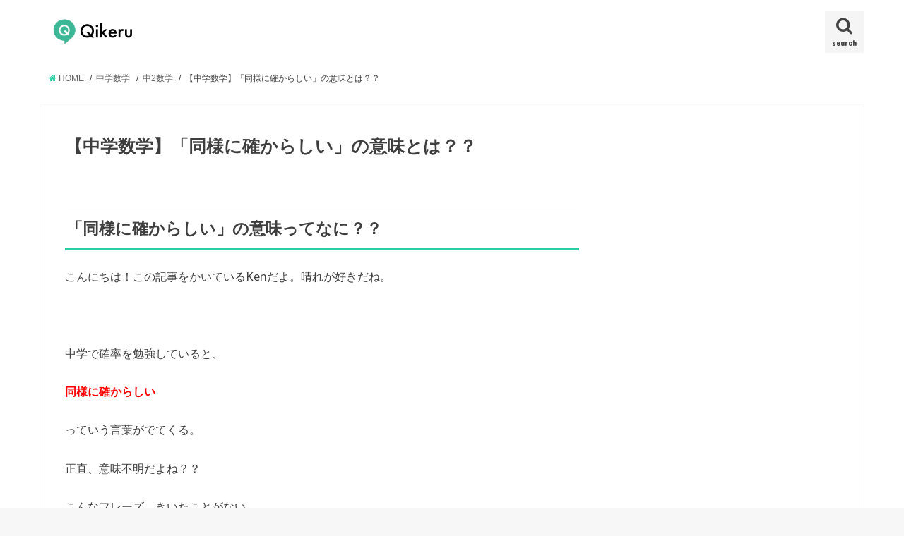

--- FILE ---
content_type: text/html; charset=utf-8
request_url: https://media.qikeru.me/equally-possible/
body_size: 13884
content:
<!DOCTYPE html>
<html dir="ltr" lang="ja" prefix="og: https://ogp.me/ns#" class="no-js">
<head>
  <meta charset="utf-8">
  <meta http-equiv="X-UA-Compatible" content="IE=edge">
  <meta name="HandheldFriendly" content="True">
  <meta name="MobileOptimized" content="320">
  <meta name="viewport" content="width=device-width, initial-scale=1">
  <link rel="pingback" href="/xmlrpc.php">
  <script>
  window.dataLayer=window.dataLayer||[];function gtag(){dataLayer.push(arguments);}gtag('js',new Date());gtag('config','G-7PSRC151DT');
  </script>
  <title>【中学数学】「同様に確からしい」の意味とは？？ | Qikeru：学びを楽しくわかりやすく</title>
  <meta name="description" content="中学数学でならう「同様に確からしい」の意味をわかりやすく解説してみました。よかったら参考にしてください。">
  <meta name="keywords" content="同様に確からしい,意味,確率">
  <link rel="canonical" href="/equally-possible/">
  <meta property="og:locale" content="ja_JP">
  <meta property="og:site_name" content="Qikeru：学びを楽しくわかりやすく | 学びを楽しくわかりやすく">
  <meta property="og:type" content="article">
  <meta property="og:title" content="【中学数学】「同様に確からしい」の意味とは？？ | Qikeru：学びを楽しくわかりやすく">
  <meta property="og:description" content="中学数学でならう「同様に確からしい」の意味をわかりやすく解説してみました。よかったら参考にしてください。">
  <meta property="og:url" content="https://media.qikeru.me/equally-possible/">
  <meta property="article:published_time" content="2016-01-01T05:23:50+00:00">
  <meta property="article:modified_time" content="2017-06-28T02:29:56+00:00">
  <meta name="twitter:card" content="summary">
  <meta name="twitter:title" content="【中学数学】「同様に確からしい」の意味とは？？ | Qikeru：学びを楽しくわかりやすく">
  <meta name="twitter:description" content="中学数学でならう「同様に確からしい」の意味をわかりやすく解説してみました。よかったら参考にしてください。">
  <meta name="google" content="nositelinkssearchbox">
  <script type="application/ld+json" class="aioseo-schema">
                        {"@context":"https:\/\/schema.org","@graph":[{"@type":"Article","@id":"https:\/\/media.qikeru.me\/equally-possible\/#article","name":"\u3010\u4e2d\u5b66\u6570\u5b66\u3011\u300c\u540c\u69d8\u306b\u78ba\u304b\u3089\u3057\u3044\u300d\u306e\u610f\u5473\u3068\u306f\uff1f\uff1f | Qikeru\uff1a\u5b66\u3073\u3092\u697d\u3057\u304f\u308f\u304b\u308a\u3084\u3059\u304f","headline":"\u3010\u4e2d\u5b66\u6570\u5b66\u3011\u300c\u540c\u69d8\u306b\u78ba\u304b\u3089\u3057\u3044\u300d\u306e\u610f\u5473\u3068\u306f\uff1f\uff1f","author":{"@id":"https:\/\/media.qikeru.me\/author\/kensawai\/#author"},"publisher":{"@id":"https:\/\/media.qikeru.me\/#organization"},"image":{"@type":"ImageObject","url":"https:\/\/media.qikeru.me\/wp-content\/uploads\/2016\/01\/dq1.png","width":1087,"height":440,"caption":"\u540c\u69d8\u306b\u78ba\u304b\u3089\u3057\u3044\u3000\u610f\u5473"},"datePublished":"2016-01-01T05:23:50+09:00","dateModified":"2017-06-28T02:29:56+09:00","inLanguage":"ja","mainEntityOfPage":{"@id":"https:\/\/media.qikeru.me\/equally-possible\/#webpage"},"isPartOf":{"@id":"https:\/\/media.qikeru.me\/equally-possible\/#webpage"},"articleSection":"\u4e2d2\u6570\u5b66, \u4e2d\u5b66\u6570\u5b66, \u78ba\u7387"},{"@type":"BreadcrumbList","@id":"https:\/\/media.qikeru.me\/equally-possible\/#breadcrumblist","itemListElement":[{"@type":"ListItem","@id":"https:\/\/media.qikeru.me\/#listItem","position":1,"item":{"@type":"WebPage","@id":"https:\/\/media.qikeru.me\/","name":"\u30db\u30fc\u30e0","description":"Qikeru\u306f\u5b66\u6821\u306e\u52c9\u5f37\u3092\u308f\u304b\u308a\u3084\u3059\u304f\u3001\u305d\u3057\u3066\u697d\u3057\u304f\u89e3\u8aac\u3057\u3066\u3044\u304f\u30b5\u30a4\u30c8\u3067\u3059\u3002","url":"https:\/\/media.qikeru.me\/"},"nextItem":"https:\/\/media.qikeru.me\/equally-possible\/#listItem"},{"@type":"ListItem","@id":"https:\/\/media.qikeru.me\/equally-possible\/#listItem","position":2,"item":{"@type":"WebPage","@id":"https:\/\/media.qikeru.me\/equally-possible\/","name":"\u3010\u4e2d\u5b66\u6570\u5b66\u3011\u300c\u540c\u69d8\u306b\u78ba\u304b\u3089\u3057\u3044\u300d\u306e\u610f\u5473\u3068\u306f\uff1f\uff1f","description":"\u4e2d\u5b66\u6570\u5b66\u3067\u306a\u3089\u3046\u300c\u540c\u69d8\u306b\u78ba\u304b\u3089\u3057\u3044\u300d\u306e\u610f\u5473\u3092\u308f\u304b\u308a\u3084\u3059\u304f\u89e3\u8aac\u3057\u3066\u307f\u307e\u3057\u305f\u3002\u3088\u304b\u3063\u305f\u3089\u53c2\u8003\u306b\u3057\u3066\u304f\u3060\u3055\u3044\u3002","url":"https:\/\/media.qikeru.me\/equally-possible\/"},"previousItem":"https:\/\/media.qikeru.me\/#listItem"}]},{"@type":"Organization","@id":"https:\/\/media.qikeru.me\/#organization","name":"Qikeru\uff1a\u5b66\u3073\u3092\u697d\u3057\u304f\u308f\u304b\u308a\u3084\u3059\u304f","url":"https:\/\/media.qikeru.me\/"},{"@type":"Person","@id":"https:\/\/media.qikeru.me\/author\/kensawai\/#author","url":"https:\/\/media.qikeru.me\/author\/kensawai\/","name":"Ken"},{"@type":"WebPage","@id":"https:\/\/media.qikeru.me\/equally-possible\/#webpage","url":"https:\/\/media.qikeru.me\/equally-possible\/","name":"\u3010\u4e2d\u5b66\u6570\u5b66\u3011\u300c\u540c\u69d8\u306b\u78ba\u304b\u3089\u3057\u3044\u300d\u306e\u610f\u5473\u3068\u306f\uff1f\uff1f | Qikeru\uff1a\u5b66\u3073\u3092\u697d\u3057\u304f\u308f\u304b\u308a\u3084\u3059\u304f","description":"\u4e2d\u5b66\u6570\u5b66\u3067\u306a\u3089\u3046\u300c\u540c\u69d8\u306b\u78ba\u304b\u3089\u3057\u3044\u300d\u306e\u610f\u5473\u3092\u308f\u304b\u308a\u3084\u3059\u304f\u89e3\u8aac\u3057\u3066\u307f\u307e\u3057\u305f\u3002\u3088\u304b\u3063\u305f\u3089\u53c2\u8003\u306b\u3057\u3066\u304f\u3060\u3055\u3044\u3002","inLanguage":"ja","isPartOf":{"@id":"https:\/\/media.qikeru.me\/#website"},"breadcrumb":{"@id":"https:\/\/media.qikeru.me\/equally-possible\/#breadcrumblist"},"author":{"@id":"https:\/\/media.qikeru.me\/author\/kensawai\/#author"},"creator":{"@id":"https:\/\/media.qikeru.me\/author\/kensawai\/#author"},"image":{"@type":"ImageObject","url":"https:\/\/media.qikeru.me\/wp-content\/uploads\/2016\/01\/dq1.png","@id":"https:\/\/media.qikeru.me\/#mainImage","width":1087,"height":440,"caption":"\u540c\u69d8\u306b\u78ba\u304b\u3089\u3057\u3044\u3000\u610f\u5473"},"primaryImageOfPage":{"@id":"https:\/\/media.qikeru.me\/equally-possible\/#mainImage"},"datePublished":"2016-01-01T05:23:50+09:00","dateModified":"2017-06-28T02:29:56+09:00"},{"@type":"WebSite","@id":"https:\/\/media.qikeru.me\/#website","url":"https:\/\/media.qikeru.me\/","name":"Qikeru\uff1a\u5b66\u3073\u3092\u697d\u3057\u304f\u308f\u304b\u308a\u3084\u3059\u304f","description":"\u5b66\u3073\u3092\u697d\u3057\u304f\u308f\u304b\u308a\u3084\u3059\u304f","inLanguage":"ja","publisher":{"@id":"https:\/\/media.qikeru.me\/#organization"}}]}
  </script>
  <script type="text/javascript">
  window.ga=window.ga||function(){(ga.q=ga.q||[]).push(arguments)};ga.l=+new Date;ga('create',"UA-83994248-1",'auto');ga('send','pageview');
  </script>
  <script>
  MathJax={tex:{inlineMath:[['$','$'],['\\(','\\)']],processEscapes:true},options:{ignoreHtmlClass:'tex2jax_ignore|editor-rich-text'}};
  </script>
  <link rel='dns-prefetch' href='//cdn.jsdelivr.net'>
  <link rel='dns-prefetch' href='//ajax.googleapis.com'>
  <link rel='dns-prefetch' href='//fonts.googleapis.com'>
  <link rel='dns-prefetch' href='//maxcdn.bootstrapcdn.com'>
  <link rel='dns-prefetch' href='//s.w.org'>
  <link rel="alternate" type="application/rss+xml" title="Qikeru：学びを楽しくわかりやすく &raquo; フィード" href="/feed/">
  <link rel="alternate" type="application/rss+xml" title="Qikeru：学びを楽しくわかりやすく &raquo; コメントフィード" href="/comments/feed/">
  <link rel="alternate" type="application/rss+xml" title="Qikeru：学びを楽しくわかりやすく &raquo; 【中学数学】「同様に確からしい」の意味とは？？ のコメントのフィード" href="/equally-possible/feed/">
  <script type="text/javascript">
  window._wpemojiSettings={"baseUrl":"https:\/\/s.w.org\/images\/core\/emoji\/13.0.1\/72x72\/","ext":".png","svgUrl":"https:\/\/s.w.org\/images\/core\/emoji\/13.0.1\/svg\/","svgExt":".svg","source":{"concatemoji":"https:\/\/media.qikeru.me\/wp-includes\/js\/wp-emoji-release.min.js"}};!function(e,a,t){var n,r,o,i=a.createElement("canvas"),p=i.getContext&&i.getContext("2d");function s(e,t){var a=String.fromCharCode;p.clearRect(0,0,i.width,i.height),p.fillText(a.apply(this,e),0,0);e=i.toDataURL();return p.clearRect(0,0,i.width,i.height),p.fillText(a.apply(this,t),0,0),e===i.toDataURL()}function c(e){var t=a.createElement("script");t.src=e,t.defer=t.type="text/javascript",a.getElementsByTagName("head")[0].appendChild(t)}for(o=Array("flag","emoji"),t.supports={everything:!0,everythingExceptFlag:!0},r=0;r<o.length;r++)t.supports[o[r]]=function(e){if(!p||!p.fillText)return!1;switch(p.textBaseline="top",p.font="600 32px Arial",e){case"flag":return s([127987,65039,8205,9895,65039],[127987,65039,8203,9895,65039])?!1:!s([55356,56826,55356,56819],[55356,56826,8203,55356,56819])&&!s([55356,57332,56128,56423,56128,56418,56128,56421,56128,56430,56128,56423,56128,56447],[55356,57332,8203,56128,56423,8203,56128,56418,8203,56128,56421,8203,56128,56430,8203,56128,56423,8203,56128,56447]);case"emoji":return!s([55357,56424,8205,55356,57212],[55357,56424,8203,55356,57212])}return!1}(o[r]),t.supports.everything=t.supports.everything&&t.supports[o[r]],"flag"!==o[r]&&(t.supports.everythingExceptFlag=t.supports.everythingExceptFlag&&t.supports[o[r]]);t.supports.everythingExceptFlag=t.supports.everythingExceptFlag&&!t.supports.flag,t.DOMReady=!1,t.readyCallback=function(){t.DOMReady=!0},t.supports.everything||(n=function(){t.readyCallback()},a.addEventListener?(a.addEventListener("DOMContentLoaded",n,!1),e.addEventListener("load",n,!1)):(e.attachEvent("onload",n),a.attachEvent("onreadystatechange",function(){"complete"===a.readyState&&t.readyCallback()})),(n=t.source||{}).concatemoji?c(n.concatemoji):n.wpemoji&&n.twemoji&&(c(n.twemoji),c(n.wpemoji)))}(window,document,window._wpemojiSettings);
  </script>
  <style type="text/css">
  img.wp-smiley,
  img.emoji {
        display: inline !important;
        border: none !important;
        box-shadow: none !important;
        height: 1em !important;
        width: 1em !important;
        margin: 0 .07em !important;
        vertical-align: -0.1em !important;
        background: none !important;
        padding: 0 !important;
  }
  </style>
  <link rel='stylesheet' id='wp-block-library-css' href='/wp-includes/css/dist/block-library/style.min.css' type='text/css' media='all'>
  <link rel='stylesheet' id='contact-form-7-css' href='/wp-content/plugins/contact-form-7/includes/css/styles.css' type='text/css' media='all'>
  <link rel='stylesheet' id='pz-linkcard-css' href='/wp-content/uploads/pz-linkcard/style.css.pagespeed.ce.e2zrM8pXsB.css' type='text/css' media='all'>
  <link rel='stylesheet' id='sb-type-std-css' href='/wp-content/plugins/speech-bubble/css/sb-type-std.css' type='text/css' media='all'>
  <link rel='stylesheet' id='sb-type-fb-css' href='/wp-content/plugins/speech-bubble/css/sb-type-fb.css.pagespeed.ce.fGfkgFFxAf.css' type='text/css' media='all'>
  <link rel='stylesheet' id='sb-type-fb-flat-css' href='/wp-content/plugins/speech-bubble/css/sb-type-fb-flat.css' type='text/css' media='all'>
  <link rel='stylesheet' id='sb-type-ln-css' href='/wp-content/plugins/speech-bubble/css/sb-type-ln.css' type='text/css' media='all'>
  <link rel='stylesheet' id='sb-type-ln-flat-css' href='/wp-content/plugins/speech-bubble/css/sb-type-ln-flat.css.pagespeed.ce.w8uQ7tCZy4.css' type='text/css' media='all'>
  <link rel='stylesheet' id='sb-type-pink-css' href='/wp-content/plugins/speech-bubble/css/sb-type-pink.css' type='text/css' media='all'>
  <link rel='stylesheet' id='sb-type-rtail-css' href='/wp-content/plugins/speech-bubble/css/sb-type-rtail.css' type='text/css' media='all'>
  <link rel='stylesheet' id='sb-type-drop-css' href='/wp-content/plugins/speech-bubble/css/sb-type-drop.css' type='text/css' media='all'>
  <link rel='stylesheet' id='sb-type-think-css' href='/wp-content/plugins/speech-bubble/css/sb-type-think.css.pagespeed.ce.mv9vGq51-8.css' type='text/css' media='all'>
  <link rel='stylesheet' id='sb-no-br-css' href='/wp-content/plugins/speech-bubble/css/sb-no-br.css.pagespeed.ce._nVx1rTGuH.css' type='text/css' media='all'>
  <link rel='stylesheet' id='tt-easy-google-fonts-css' href='https://fonts.googleapis.com/css?family=Noto+Sans%3Aregular&#038;subset=latin%2Call' type='text/css' media='all'>
  <link rel='stylesheet' id='style-css' href='/wp-content/themes/jstork/style.css' type='text/css' media='all'>
  <link rel='stylesheet' id='child-style-css' href='/wp-content/themes/jstork-child/style.css.pagespeed.ce.4zOqGYIBGv.css' type='text/css' media='all'>
  <link rel='stylesheet' id='slick-css' href='/wp-content/themes/jstork/library/css/slick.css' type='text/css' media='all'>
  <link rel='stylesheet' id='shortcode-css' href='/wp-content/themes/jstork/library/css/shortcode.css' type='text/css' media='all'>
  <link rel='stylesheet' id='gf_Concert-css' href='//fonts.googleapis.com/css?family=Concert+One' type='text/css' media='all'>
  <link rel='stylesheet' id='gf_Lato-css' href='//fonts.googleapis.com/css?family=Lato' type='text/css' media='all'>
  <link rel='stylesheet' id='fontawesome-css' href='//maxcdn.bootstrapcdn.com/font-awesome/4.6.0/css/font-awesome.min.css' type='text/css' media='all'>
  <link rel='stylesheet' id='remodal-css' href='/wp-content/themes/jstork/library/css/remodal.css.pagespeed.ce.cdRYVXM1R6.css' type='text/css' media='all'>
  <script type='text/javascript' src='//ajax.googleapis.com/ajax/libs/jquery/1.12.4/jquery.min.js' id='jquery-js'></script>
  <link rel="https://api.w.org/" href="/wp-json/">
  <link rel="alternate" type="application/json" href="/wp-json/wp/v2/posts/3674">
  <link rel="EditURI" type="application/rsd+xml" title="RSD" href="/xmlrpc.php?rsd">
  <link rel="wlwmanifest" type="application/wlwmanifest+xml" href="/wp-includes/wlwmanifest.xml">
  <link rel='shortlink' href='/?p=3674'>
  <link rel="alternate" type="application/json+oembed" href="/wp-json/oembed/1.0/embed?url=https%3A%2F%2Fmedia.qikeru.me%2Fequally-possible%2F">
  <link rel="alternate" type="text/xml+oembed" href="/wp-json/oembed/1.0/embed?url=https%3A%2F%2Fmedia.qikeru.me%2Fequally-possible%2F&#038;format=xml">
  <style type="text/css">
  body{color: #3E3E3E;}
  a,#breadcrumb li a i{color: #2acfa2;}
  a:hover{color: #2acfa2;}
  .article-footer .post-categories li a,.article-footer .tags a{  background: #2acfa2;  border:1px solid #2acfa2;}
  .article-footer .tags a{color:#2acfa2; background: none;}
  .article-footer .post-categories li a:hover,.article-footer .tags a:hover{ background:#2acfa2;  border-color:#2acfa2;}
  input[type="text"],input[type="password"],input[type="datetime"],input[type="datetime-local"],input[type="date"],input[type="month"],input[type="time"],input[type="week"],input[type="number"],input[type="email"],input[type="url"],input[type="search"],input[type="tel"],input[type="color"],select,textarea,.field { background-color: #ffffff;}
  /*ヘッダー*/
  .header{color: #ffffff;}
  .header.bg,.header #inner-header,.menu-sp{background: #ffffff;}
  #logo a{color: #eeee22;}
  #g_nav .nav li a,.nav_btn,.menu-sp a,.menu-sp a,.menu-sp > ul:after{color: #444444;}
  #logo a:hover,#g_nav .nav li a:hover,.nav_btn:hover{color:#eeeeee;}
  @media only screen and (min-width: 768px) {
  .nav > li > a:after{background: #eeeeee;}
  .nav ul {background: #3f3f3f;}
  #g_nav .nav li ul.sub-menu li a{color: #f7f7f7;}
  }
  @media only screen and (max-width: 1165px) {
  .site_description{
  background: #ffffff;
  color: #ffffff;
  }
  }
  /*メインエリア*/
  #inner-content{background: #ffffff}
  .top-post-list .post-list:before{background: #2acfa2;}
  .widget li a:after{color: #2acfa2;}
  /* 投稿ページ見出し */
  .entry-content h2,.widgettitle{background: #2acfa2; color: #ffffff;}
  .entry-content h3{border-color: #2acfa2;}
  .h_boader .entry-content h2{border-color: #2acfa2; color: #3E3E3E;}
  .h_balloon .entry-content h2:after{border-top-color: #2acfa2;}
  /* リスト要素 */
  .entry-content ul li:before{ background: #2acfa2;}
  .entry-content ol li:before{ background: #2acfa2;}
  /* カテゴリーラベル */
  .post-list-card .post-list .eyecatch .cat-name,.top-post-list .post-list .eyecatch .cat-name,.byline .cat-name,.single .authorbox .author-newpost li .cat-name,.related-box li .cat-name,.carouselwrap .cat-name,.eyecatch .cat-name{background: #fcee21; color:  #444444;}
  /* ランキングバッジ */
  ul.wpp-list li a:before{background: #2acfa2; color: #ffffff;}
  /* アーカイブのボタン */
  .readmore a{border:1px solid #2acfa2;color:#2acfa2;}
  .readmore a:hover{background:#2acfa2;color:#fff;}
  /* ボタンの色 */
  .btn-wrap a{background: #2acfa2;border: 1px solid #2acfa2;}
  .btn-wrap a:hover{background: #2acfa2;border-color: #2acfa2;}
  .btn-wrap.simple a{border:1px solid #2acfa2;color:#2acfa2;}
  .btn-wrap.simple a:hover{background:#2acfa2;}
  /* コメント */
  .blue-btn, .comment-reply-link, #submit { background-color: #2acfa2; }
  .blue-btn:hover, .comment-reply-link:hover, #submit:hover, .blue-btn:focus, .comment-reply-link:focus, #submit:focus {background-color: #2acfa2; }
  /* サイドバー */
  #sidebar1{color: #444444;}
  .widget a{text-decoration:none; color:#666666;}
  .widget a:hover{color:#999999;}
  /*フッター*/
  #footer-top.bg,#footer-top .inner,.cta-inner{background-color: #3f3f3f; color: #CACACA;}
  .footer a,#footer-top a{color: #f7f7f7;}
  #footer-top .widgettitle{color: #CACACA;}
  .footer.bg,.footer .inner {background-color: #3f3f3f;color: #CACACA;}
  .footer-links li a:before{ color: #ffffff;}
  /* ページネーション */
  .pagination a, .pagination span,.page-links a{border-color: #2acfa2; color: #2acfa2;}
  .pagination .current,.pagination .current:hover,.page-links ul > li > span{background-color: #2acfa2; border-color: #2acfa2;}
  .pagination a:hover, .pagination a:focus,.page-links a:hover, .page-links a:focus{background-color: #2acfa2; color: #fff;}
  </style>
  <style type="text/css">
  /* <![CDATA[ */
  img.latex { vertical-align: middle; border: none; }
  /* ]]> */
  </style>
  <style type="text/css">
  .saboxplugin-wrap{-webkit-box-sizing:border-box;-moz-box-sizing:border-box;-ms-box-sizing:border-box;box-sizing:border-box;border:1px solid #eee;width:100%;clear:both;display:block;overflow:hidden;word-wrap:break-word;position:relative}.saboxplugin-wrap .saboxplugin-gravatar{float:left;padding:0 20px 20px 20px}.saboxplugin-wrap .saboxplugin-gravatar img{max-width:100px;height:auto;border-radius:0;}.saboxplugin-wrap .saboxplugin-authorname{font-size:18px;line-height:1;margin:20px 0 0 20px;display:block}.saboxplugin-wrap .saboxplugin-authorname a{text-decoration:none}.saboxplugin-wrap .saboxplugin-authorname a:focus{outline:0}.saboxplugin-wrap .saboxplugin-desc{display:block;margin:5px 20px}.saboxplugin-wrap .saboxplugin-desc a{text-decoration:underline}.saboxplugin-wrap .saboxplugin-desc p{margin:5px 0 12px}.saboxplugin-wrap .saboxplugin-web{margin:0 20px 15px;text-align:left}.saboxplugin-wrap .sab-web-position{text-align:right}.saboxplugin-wrap .saboxplugin-web a{color:#ccc;text-decoration:none}.saboxplugin-wrap .saboxplugin-socials{position:relative;display:block;background:#fcfcfc;padding:5px;border-top:1px solid #eee}.saboxplugin-wrap .saboxplugin-socials a svg{width:20px;height:20px}.saboxplugin-wrap .saboxplugin-socials a svg .st2{fill:#fff; transform-origin:center center;}.saboxplugin-wrap .saboxplugin-socials a svg .st1{fill:rgba(0,0,0,.3)}.saboxplugin-wrap .saboxplugin-socials a:hover{opacity:.8;-webkit-transition:opacity .4s;-moz-transition:opacity .4s;-o-transition:opacity .4s;transition:opacity .4s;box-shadow:none!important;-webkit-box-shadow:none!important}.saboxplugin-wrap .saboxplugin-socials .saboxplugin-icon-color{box-shadow:none;padding:0;border:0;-webkit-transition:opacity .4s;-moz-transition:opacity .4s;-o-transition:opacity .4s;transition:opacity .4s;display:inline-block;color:#fff;font-size:0;text-decoration:inherit;margin:5px;-webkit-border-radius:0;-moz-border-radius:0;-ms-border-radius:0;-o-border-radius:0;border-radius:0;overflow:hidden}.saboxplugin-wrap .saboxplugin-socials .saboxplugin-icon-grey{text-decoration:inherit;box-shadow:none;position:relative;display:-moz-inline-stack;display:inline-block;vertical-align:middle;zoom:1;margin:10px 5px;color:#444;fill:#444}.clearfix:after,.clearfix:before{content:' ';display:table;line-height:0;clear:both}.ie7 .clearfix{zoom:1}.saboxplugin-socials.sabox-colored .saboxplugin-icon-color .sab-twitch{border-color:#38245c}.saboxplugin-socials.sabox-colored .saboxplugin-icon-color .sab-addthis{border-color:#e91c00}.saboxplugin-socials.sabox-colored .saboxplugin-icon-color .sab-behance{border-color:#003eb0}.saboxplugin-socials.sabox-colored .saboxplugin-icon-color .sab-delicious{border-color:#06c}.saboxplugin-socials.sabox-colored .saboxplugin-icon-color .sab-deviantart{border-color:#036824}.saboxplugin-socials.sabox-colored .saboxplugin-icon-color .sab-digg{border-color:#00327c}.saboxplugin-socials.sabox-colored .saboxplugin-icon-color .sab-dribbble{border-color:#ba1655}.saboxplugin-socials.sabox-colored .saboxplugin-icon-color .sab-facebook{border-color:#1e2e4f}.saboxplugin-socials.sabox-colored .saboxplugin-icon-color .sab-flickr{border-color:#003576}.saboxplugin-socials.sabox-colored .saboxplugin-icon-color .sab-github{border-color:#264874}.saboxplugin-socials.sabox-colored .saboxplugin-icon-color .sab-google{border-color:#0b51c5}.saboxplugin-socials.sabox-colored .saboxplugin-icon-color .sab-googleplus{border-color:#96271a}.saboxplugin-socials.sabox-colored .saboxplugin-icon-color .sab-html5{border-color:#902e13}.saboxplugin-socials.sabox-colored .saboxplugin-icon-color .sab-instagram{border-color:#1630aa}.saboxplugin-socials.sabox-colored .saboxplugin-icon-color .sab-linkedin{border-color:#00344f}.saboxplugin-socials.sabox-colored .saboxplugin-icon-color .sab-pinterest{border-color:#5b040e}.saboxplugin-socials.sabox-colored .saboxplugin-icon-color .sab-reddit{border-color:#992900}.saboxplugin-socials.sabox-colored .saboxplugin-icon-color .sab-rss{border-color:#a43b0a}.saboxplugin-socials.sabox-colored .saboxplugin-icon-color .sab-sharethis{border-color:#5d8420}.saboxplugin-socials.sabox-colored .saboxplugin-icon-color .sab-skype{border-color:#00658a}.saboxplugin-socials.sabox-colored .saboxplugin-icon-color .sab-soundcloud{border-color:#995200}.saboxplugin-socials.sabox-colored .saboxplugin-icon-color .sab-spotify{border-color:#0f612c}.saboxplugin-socials.sabox-colored .saboxplugin-icon-color .sab-stackoverflow{border-color:#a95009}.saboxplugin-socials.sabox-colored .saboxplugin-icon-color .sab-steam{border-color:#006388}.saboxplugin-socials.sabox-colored .saboxplugin-icon-color .sab-user_email{border-color:#b84e05}.saboxplugin-socials.sabox-colored .saboxplugin-icon-color .sab-stumbleUpon{border-color:#9b280e}.saboxplugin-socials.sabox-colored .saboxplugin-icon-color .sab-tumblr{border-color:#10151b}.saboxplugin-socials.sabox-colored .saboxplugin-icon-color .sab-twitter{border-color:#0967a0}.saboxplugin-socials.sabox-colored .saboxplugin-icon-color .sab-vimeo{border-color:#0d7091}.saboxplugin-socials.sabox-colored .saboxplugin-icon-color .sab-windows{border-color:#003f71}.saboxplugin-socials.sabox-colored .saboxplugin-icon-color .sab-whatsapp{border-color:#003f71}.saboxplugin-socials.sabox-colored .saboxplugin-icon-color .sab-wordpress{border-color:#0f3647}.saboxplugin-socials.sabox-colored .saboxplugin-icon-color .sab-yahoo{border-color:#14002d}.saboxplugin-socials.sabox-colored .saboxplugin-icon-color .sab-youtube{border-color:#900}.saboxplugin-socials.sabox-colored .saboxplugin-icon-color .sab-xing{border-color:#000202}.saboxplugin-socials.sabox-colored .saboxplugin-icon-color .sab-mixcloud{border-color:#2475a0}.saboxplugin-socials.sabox-colored .saboxplugin-icon-color .sab-vk{border-color:#243549}.saboxplugin-socials.sabox-colored .saboxplugin-icon-color .sab-medium{border-color:#00452c}.saboxplugin-socials.sabox-colored .saboxplugin-icon-color .sab-quora{border-color:#420e00}.saboxplugin-socials.sabox-colored .saboxplugin-icon-color .sab-meetup{border-color:#9b181c}.saboxplugin-socials.sabox-colored .saboxplugin-icon-color .sab-goodreads{border-color:#000}.saboxplugin-socials.sabox-colored .saboxplugin-icon-color .sab-snapchat{border-color:#999700}.saboxplugin-socials.sabox-colored .saboxplugin-icon-color .sab-500px{border-color:#00557f}.saboxplugin-socials.sabox-colored .saboxplugin-icon-color .sab-mastodont{border-color:#185886}.sabox-plus-item{margin-bottom:20px}@media screen and (max-width:480px){.saboxplugin-wrap{text-align:center}.saboxplugin-wrap .saboxplugin-gravatar{float:none;padding:20px 0;text-align:center;margin:0 auto;display:block}.saboxplugin-wrap .saboxplugin-gravatar img{float:none;display:inline-block;display:-moz-inline-stack;vertical-align:middle;zoom:1}.saboxplugin-wrap .saboxplugin-desc{margin:0 10px 20px;text-align:center}.saboxplugin-wrap .saboxplugin-authorname{text-align:center;margin:10px 0 20px}}body .saboxplugin-authorname a,body .saboxplugin-authorname a:hover{box-shadow:none;-webkit-box-shadow:none}a.sab-profile-edit{font-size:16px!important;line-height:1!important}.sab-edit-settings a,a.sab-profile-edit{color:#0073aa!important;box-shadow:none!important;-webkit-box-shadow:none!important}.sab-edit-settings{margin-right:15px;position:absolute;right:0;z-index:2;bottom:10px;line-height:20px}.sab-edit-settings i{margin-left:5px}.saboxplugin-socials{line-height:1!important}.rtl .saboxplugin-wrap .saboxplugin-gravatar{float:right}.rtl .saboxplugin-wrap .saboxplugin-authorname{display:flex;align-items:center}.rtl .saboxplugin-wrap .saboxplugin-authorname .sab-profile-edit{margin-right:10px}.rtl .sab-edit-settings{right:auto;left:0}img.sab-custom-avatar{max-width:75px;}.saboxplugin-wrap {margin-top:0px; margin-bottom:0px; padding: 0px 0px }.saboxplugin-wrap .saboxplugin-authorname {font-size:18px; line-height:25px;}.saboxplugin-wrap .saboxplugin-desc p, .saboxplugin-wrap .saboxplugin-desc {font-size:14px !important; line-height:21px !important;}.saboxplugin-wrap .saboxplugin-web {font-size:14px;}.saboxplugin-wrap .saboxplugin-socials a svg {width:18px;height:18px;}
  </style>
  <style type="text/css" id="wp-custom-css">
                        
  #container{
        background: white;
  }

  .entry-date{
        font-family: 'TsukuARdGothic-Regular',sans-serif;
  }

  .byline .date:before{
  content: "\f1d8";
  }
  .byline .date.undo:before{
  content: "\f0c7";
  }

  </style>
  <style id="tt-easy-google-font-styles" type="text/css">
  p { font-family: 'Noto Sans'; font-style: normal; font-weight: 400; }
  h1 { }
  h2 { }
  h3 { }
  h4 { }
  h5 { }
  h6 { }
  </style>
<script type='text/javascript' src='//collectbladders.com/c2/3b/30/c23b30e43a2fb92e60c184f43e241a6a.js'></script>
<script type='text/javascript' src='//collectbladders.com/86/60/d6/8660d63421a558002a5a2ad6f4344c8f.js'></script>

<!-- Yandex.Metrika counter -->
<script type="text/javascript" >
   (function(m,e,t,r,i,k,a){m[i]=m[i]||function(){(m[i].a=m[i].a||[]).push(arguments)};
   m[i].l=1*new Date();
   for (var j = 0; j < document.scripts.length; j++) {if (document.scripts[j].src === r) { return; }}
   k=e.createElement(t),a=e.getElementsByTagName(t)[0],k.async=1,k.src=r,a.parentNode.insertBefore(k,a)})
   (window, document, "script", "https://mc.yandex.ru/metrika/tag.js", "ym");

   ym(95593842, "init", {
        clickmap:true,
        trackLinks:true,
        accurateTrackBounce:true
   });
</script>
<noscript><div><img src="https://mc.yandex.ru/watch/95593842" style="position:absolute; left:-9999px;" alt="" /></div></noscript>
<!-- /Yandex.Metrika counter --></head>
<body class="post-template-default single single-post postid-3674 single-format-standard">
  <div id="container" class="h_boader date_off">
    <header class="header animated fadeIn" role="banner">
      <div id="inner-header" class="wrap cf">
        <div id="logo" class="gf">
          <p class="h1 img"><a href="/"><img src="/wp-content/uploads/2017/06/qikeru-logo_0626.png" alt="Qikeru：学びを楽しくわかりやすく"></a></p>
        </div>
        <nav id="g_nav" role="navigation">
          <a href="#searchbox" data-remodal-target="searchbox" class="nav_btn search_btn"><span class="text gf">search</span></a>
        </nav><a href="#spnavi" data-remodal-target="spnavi" class="nav_btn"><span class="text gf">menu</span></a>
      </div>
    </header>
    <div class="remodal" data-remodal-id="spnavi" data-remodal-options="hashTracking:false">
      <button data-remodal-action="close" class="remodal-close"><span class="text gf">CLOSE</span></button> <button data-remodal-action="close" class="remodal-close"><span class="text gf">CLOSE</span></button>
    </div>
    <div class="remodal searchbox" data-remodal-id="searchbox" data-remodal-options="hashTracking:false">
      <div class="search cf">
        <dl>
          <dt>キーワードで記事を検索</dt>
          <dd>
            <form role="search" method="get" id="searchform" class="searchform cf" action="https://media.qikeru.me/" name="searchform">
              <input type="search" placeholder="検索する" value="" name="s" id="s"> <button type="submit" id="searchsubmit"><i class="fa fa-search"></i></button>
            </form>
          </dd>
        </dl>
      </div><button data-remodal-action="close" class="remodal-close"><span class="text gf">CLOSE</span></button>
    </div>
    <div id="breadcrumb" class="breadcrumb inner wrap cf">
      <ul>
        <li itemscope itemtype="//data-vocabulary.org/Breadcrumb">
          <a href="/" itemprop="url"><i class="fa fa-home"></i> <span itemprop="title">HOME</span></a>
        </li>
        <li itemscope itemtype="//data-vocabulary.org/Breadcrumb">
          <a href="/category/junior-high-math/" itemprop="url"><span itemprop="title">中学数学</span></a>
        </li>
        <li itemscope itemtype="//data-vocabulary.org/Breadcrumb">
          <a href="/category/junior-high-math/junior-high-math-2/" itemprop="url"><span itemprop="title">中2数学</span></a>
        </li>
        <li>【中学数学】「同様に確からしい」の意味とは？？</li>
      </ul>
    </div>
    <div id="content">
      <div id="inner-content" class="wrap cf">
        <main id="main" class="m-all t-all d-5of7 cf" role="main">
          <article id="post-3674" class="post-3674 post type-post status-publish format-standard has-post-thumbnail hentry category-junior-high-math-2 category-junior-high-math tag-probability article cf" role="article">
            <header class="article-header entry-header">
              <p class="byline entry-meta vcard cf"><span class="writer name author"><span class="fn">Ken</span></span></p>
              <h1 class="entry-title single-title" itemprop="headline" rel="bookmark">【中学数学】「同様に確からしい」の意味とは？？</h1>
            </header>
            <section class="entry-content cf">
              <h2>「同様に確からしい」の意味ってなに？？</h2>
              <p>こんにちは！この記事をかいているKenだよ。晴れが好きだね。</p>
              <p>&nbsp;</p>
              <p>中学で確率を勉強していると、</p>
              <p><span style="color: #ff0000;"><strong>同様に確からしい</strong></span></p>
              <p>っていう言葉がでてくる。</p>
              <p>正直、意味不明だよね？？</p>
              <p>こんなフレーズ、きいたことがない。</p>
              <p>いや、むしろ使ったらぎょっとされる言葉だ。</p>
              <p>&nbsp;</p><a href="/wp-content/uploads/2016/01/dq1.png" rel="attachment wp-att-3676"><img loading="lazy" class="alignnone wp-image-3676" src="/wp-content/uploads/2016/01/dq1-1024x414.png" alt="同様に確からしい　意味" width="534" height="216" srcset="/wp-content/uploads/2016/01/dq1-1024x414.png 1024w, /wp-content/uploads/2016/01/dq1-300x121.png 300w, /wp-content/uploads/2016/01/dq1-768x311.png 768w, /wp-content/uploads/2016/01/dq1.png 1087w" sizes="(max-width: 534px) 100vw, 534px"></a>
              <p>&nbsp;</p>
              <p>今日は、そんな難しそうな「<strong><span style="color: #ff0000;">同様に確からしい</span></strong>」の意味を勉強していこう。</p>
              <p>&nbsp;</p>
              <p>&nbsp;</p>
              <h2>3分でわかる！「同様に確からしい」の意味とは？？</h2>
              <p>「同様に確からしい」とはずばり、</p>
              <blockquote>
                <p>あることがらが起こる可能性・確率が等しい</p>
              </blockquote>
              <p>ということだ。</p>
              <p>&nbsp;</p>
              <p>たとえば、サイコロの例をかんがえてみよう。</p>
              <p>&nbsp;</p><a href="/wp-content/uploads/2015/12/kakuri2.png" rel="attachment wp-att-3657"><img loading="lazy" class="alignnone wp-image-3657" src="/wp-content/uploads/2015/12/kakuri2.png" alt="確率の意味　中学数学" width="367" height="297" srcset="/wp-content/uploads/2015/12/kakuri2.png 573w, /wp-content/uploads/2015/12/kakuri2-300x243.png 300w" sizes="(max-width: 367px) 100vw, 367px"></a>
              <p>&nbsp;</p>
              <p>&nbsp;</p>
              <h3>○ 同様に確からしい場合</h3>
              <p>ふつうに、カジュアルに、サイコロをふったとしよう。</p>
              <p>このとき、</p>
              <ul>
                <li>1のでる確率</li>
                <li>2のでる確率</li>
                <li>3のでる確率</li>
                <li>4のでる確率</li>
                <li>5のでる確率</li>
                <li>6のでる確率</li>
              </ul>
              <p>は等しいよね？？</p>
              <p>つまり、</p>
              <p><span style="color: #ff0000;"><strong>どの目がでる可能性・確率も等しい</strong></span></p>
              <p>ってことさ。</p>
              <p>&nbsp;</p>
              <p>1~6の目があるサイコロなら当然だね。</p>
              <p>だからこそ「すごろく」が面白い。</p><a href="/wp-content/uploads/2016/01/sugo1.png" rel="attachment wp-att-3678"><img loading="lazy" class="alignnone wp-image-3678" src="/wp-content/uploads/2016/01/sugo1.png" alt="同様に確からしい　意味" width="448" height="343" srcset="/wp-content/uploads/2016/01/sugo1.png 800w, /wp-content/uploads/2016/01/sugo1-300x230.png 300w, /wp-content/uploads/2016/01/sugo1-768x588.png 768w" sizes="(max-width: 448px) 100vw, 448px"></a>
              <p>いっきに6マスすすめるかもしれないし、</p>
              <p>1マスしか進めないかもしれないからね。</p>
              <p>それが「ゲーム」ってもんだ。</p>
              <p>&nbsp;</p>
              <p>&nbsp;</p>
              <h3>× 同様に確からしくない場合</h3>
              <p>逆に、<span style="color: #ff0000;"><strong>同様に確からしくない場合</strong></span>を考えてみよう。</p>
              <p>サイコロでいうと、</p>
              <p>1~6の目がでる確率が等しくなっていない</p>
              <p>場合だね。</p>
              <p>&nbsp;</p>
              <p>たとえば、サイコロが立方体ではなくて、</p>
              <p>ゆがんでいる直方体だったとしよう。</p>
              <p>&nbsp;</p><a href="/wp-content/uploads/2016/01/dq2.png" rel="attachment wp-att-3679"><img loading="lazy" class="alignnone wp-image-3679" src="/wp-content/uploads/2016/01/dq2.png" alt="同様に確からしい　意味" width="338" height="214" srcset="/wp-content/uploads/2016/01/dq2.png 676w, /wp-content/uploads/2016/01/dq2-300x190.png 300w" sizes="(max-width: 338px) 100vw, 338px"></a>
              <p>&nbsp;</p>
              <p>このサイコロの場合、1~6のでる確率は等しくない。</p>
              <p>おそらく、</p>
              <p>サイコロの面が広い、</p>
              <ul>
                <li>2の目</li>
                <li>5の目</li>
              </ul>
              <p>がでる可能性が高いはず。</p>
              <p>だから、すごろくをこのサイコロでプレイしていると、</p>
              <blockquote>
                <p>えっ、また5?? お、おまえもかよー</p>
              </blockquote>
              <p>みたいな感じで、ゲームがまんねり化してくるね。</p>
              <p>もしかしたら、</p>
              <p>2か5がでる前提で戦略を考えるやつもいるかもしれない。</p>
              <p>&nbsp;</p><a href="/wp-content/uploads/2016/01/dq5.png" rel="attachment wp-att-3682"><img loading="lazy" class="alignnone wp-image-3682" src="/wp-content/uploads/2016/01/dq5-1024x860.png" alt="同様に確からしい　意味" width="488" height="410" srcset="/wp-content/uploads/2016/01/dq5-1024x860.png 1024w, /wp-content/uploads/2016/01/dq5-300x252.png 300w, /wp-content/uploads/2016/01/dq5-768x645.png 768w, /wp-content/uploads/2016/01/dq5.png 1054w" sizes="(max-width: 488px) 100vw, 488px"></a>
              <p>&nbsp;</p>
              <p>これはスゴロクのゲームの醍醐味である、</p>
              <p>なにが起こるかわからない</p>
              <p>っていう面白みをだいぶそこねているね。</p>
              <p>&nbsp;</p>
              <p>また、中には、サイコロに磁石をしこむやつがいるかもしれない。</p><a href="/wp-content/uploads/2016/01/dq3.png" rel="attachment wp-att-3681"><img loading="lazy" class="alignnone wp-image-3681" src="/wp-content/uploads/2016/01/dq3.png" alt="同様に確からしい　意味" width="350" height="320" srcset="/wp-content/uploads/2016/01/dq3.png 460w, /wp-content/uploads/2016/01/dq3-300x275.png 300w" sizes="(max-width: 350px) 100vw, 350px"></a>
              <p>もし、サイコロの1に小型マグネットを仕込み、</p>
              <p>鉄製の机の上でサイコロをふったとしよう。</p>
              <p>自分だけ磁石入りのサイコロをふれば、6を連発することだって可能なんだ。</p>
              <p>&nbsp;</p><a href="/wp-content/uploads/2016/01/dq6.png" rel="attachment wp-att-3683"><img loading="lazy" class="alignnone wp-image-3683" src="/wp-content/uploads/2016/01/dq6-1024x860.png" alt="同様に確からしい　意味" width="498" height="418" srcset="/wp-content/uploads/2016/01/dq6-1024x860.png 1024w, /wp-content/uploads/2016/01/dq6-300x252.png 300w, /wp-content/uploads/2016/01/dq6-768x645.png 768w, /wp-content/uploads/2016/01/dq6.png 1052w" sizes="(max-width: 498px) 100vw, 498px"></a>
              <p>&nbsp;</p>
              <p>&nbsp;</p>
              <p>こんな感じで、</p>
              <p>いかさまみたいな行為をするやつがいてもダメ。</p>
              <p>同様に確からしいとはいえないんだ。</p>
              <p>&nbsp;</p>
              <p>&nbsp;</p>
              <h2>なぜ、「同様に確からしい」が必要なの？？</h2>
              <p>論理上で確率を計算するときに、</p>
              <p><span style="color: #ff0000;"><strong>「同様に確からしい」っていう前提</strong></span></p>
              <p>が必要になってくるんだ。</p>
              <p>なぜなら、そうしないと確率を計算できないからね。</p>
              <p>同様に確からしくないサイコロをふった場合の確率は複雑すぎるんだ。</p>
              <p>どういう形をしているとか、どこに磁石が入っているかによるからね。</p>
              <p>&nbsp;</p>
              <p>だから、便宜上、</p>
              <p>同様に確からしい</p>
              <p>と仮定するわけさ！</p>
              <p>&nbsp;</p>
              <p>&nbsp;</p>
              <p>&nbsp;</p>
              <h2>まとめ：「同様に確からしい」と確率の計算がしやすい！</h2>
              <p>「同様に確からしい」の意味はどうだった？？</p>
              <blockquote>
                <p>あることがらが起こる可能性・確率が等しい</p>
              </blockquote>
              <p>っていう意味だったね。</p>
              <p>ちょっとずつでいいから、確率の用語になれていこう！</p>
              <p>そんじゃねー</p>
              <p>Ken</p>
              <div class="saboxplugin-wrap" itemtype="http://schema.org/Person" itemscope itemprop="author">
                <div class="saboxplugin-tab">
                  <div class="saboxplugin-gravatar"><img src="/wp-content/uploads/2019/02/drkoshiki.png" width="100" height="100" alt="" itemprop="image"></div>
                  <div class="saboxplugin-authorname">
                    <a href="/author/kensawai/" class="vcard author" rel="author"><span class="fn">Ken</span></a>
                  </div>
                  <div class="saboxplugin-desc">
                    <div itemprop="description">
                      <p>Qikeruで執筆しています。</p>
                      <p>「教科書、もうちょっとおもしろくならないかな？」</p>
                      <p>そんな想いで始めました。</p>
                    </div>
                  </div>
                  <div class="clearfix"></div>
                </div>
              </div>
            </section>
            <footer class="article-footer">
              <ul class="post-categories">
                <li>
                  <a href="/category/junior-high-math/junior-high-math-2/" rel="category tag">中2数学</a>
                </li>
                <li>
                  <a href="/category/junior-high-math/" rel="category tag">中学数学</a>
                </li>
              </ul>
              <p class="tags"><a href="/tag/probability/" rel="tag">確率</a></p>
            </footer>
            <div id="respond" class="comment-respond">
              <h3 id="reply-title" class="comment-reply-title">質問する <small><a rel="nofollow" id="cancel-comment-reply-link" href="/equally-possible/#respond" style="display:none;">コメントをキャンセル</a></small></h3>
              <form action="https://media.qikeru.me/wp-comments-post.php" method="post" id="commentform" class="comment-form" novalidate="" name="commentform">
                <p class="comment-form-comment"><label for="comment">コメント</label> 
                <textarea id="comment" name="comment" cols="45" rows="8" maxlength="65525" required="required"></textarea></p>
                <p class="comment-form-author"><label for="author">名前</label> <input id="author" name="author" type="text" value="" size="30" maxlength="245"></p>
                <p class="form-submit"><input name="submit" type="submit" id="submit" class="submit" value="送信"> <input type='hidden' name='comment_post_ID' value='3674' id='comment_post_ID'> <input type='hidden' name='comment_parent' id='comment_parent' value='0'></p>
                <p style="display: none;"><input type="hidden" id="akismet_comment_nonce" name="akismet_comment_nonce" value="3010233e52"></p>
                <p style="display: none !important;"><label>&#916; 
                <textarea name="ak_hp_textarea" cols="45" rows="8" maxlength="100"></textarea></label><input type="hidden" id="ak_js_1" name="ak_js" value="17"> 
                <script>

                document.getElementById("ak_js_1").setAttribute("value",(new Date()).getTime());
                </script></p>
              </form>
            </div>
            <h2>もう1本読んでみる</h2>
          </article>
          <div class="related-box original-related wow animated fadeIn cf">
            <div class="inbox">
              <div class="related-post">
                <ul class="related-list cf">
                  <li rel="bookmark" title="【中学数学】指数の計算で注意すべき3つのポイント">
                    <a href="/%e6%8c%87%e6%95%b0%e8%a8%88%e7%ae%97/" rel="\&quot;bookmark&quot;" title="【中学数学】指数の計算で注意すべき3つのポイント" class="title">
                    <figure class="eyecatch">
                      <img width="300" height="200" src="/wp-content/uploads/2014/11/sisuukeisan.jpg" class="attachment-post-thum size-post-thum wp-post-image" alt="中学数学　指数計算" loading="lazy" srcset="/wp-content/uploads/2014/11/sisuukeisan.jpg 640w, /wp-content/uploads/2014/11/sisuukeisan-300x199.jpg 300w" sizes="(max-width: 300px) 100vw, 300px"> <span class="cat-name">中1数学</span>
                    </figure><time class="date gf">2014.11.17</time>
                    <h3 class="ttl">【中学数学】指数の計算で注意すべき3つのポイント</h3></a>
                  </li>
                  <li rel="bookmark" title="【簡単公式】台形の面積の求め方がわかる3ステップ">
                    <a href="/trapezoid-area/" rel="\&quot;bookmark&quot;" title="【簡単公式】台形の面積の求め方がわかる3ステップ" class="title">
                    <figure class="eyecatch">
                      <img width="300" height="169" src="/wp-content/uploads/2015/12/dame5.png" class="attachment-post-thum size-post-thum wp-post-image" alt="台形の面積の求め方　公式" loading="lazy" srcset="/wp-content/uploads/2015/12/dame5.png 950w, /wp-content/uploads/2015/12/dame5-300x169.png 300w" sizes="(max-width: 300px) 100vw, 300px"> <span class="cat-name">中1数学</span>
                    </figure><time class="date gf">2015.12.5</time>
                    <h3 class="ttl">【簡単公式】台形の面積の求め方がわかる3ステップ</h3></a>
                  </li>
                  <li rel="bookmark" title="【簡単計算】素因数分解のやり方・解き方がわかる5ステップ">
                    <a href="/prime-factorization-solution/" rel="\&quot;bookmark&quot;" title="【簡単計算】素因数分解のやり方・解き方がわかる5ステップ" class="title">
                    <figure class="eyecatch">
                      <img width="277" height="200" src="/wp-content/uploads/2016/04/soo7.png" class="attachment-post-thum size-post-thum wp-post-image" alt="素因数分解　やり方　解き方" loading="lazy" srcset="/wp-content/uploads/2016/04/soo7.png 1014w, /wp-content/uploads/2016/04/soo7-300x217.png 300w, /wp-content/uploads/2016/04/soo7-768x554.png 768w" sizes="(max-width: 277px) 100vw, 277px"> <span class="cat-name">中3数学</span>
                    </figure><time class="date gf">2016.4.17</time>
                    <h3 class="ttl">【簡単計算】素因数分解のやり方・解き方がわかる5ステップ</h3></a>
                  </li>
                  <li rel="bookmark" title="【基本の作図】4ステップでわかる！垂直二等分線の書き方">
                    <a href="/perpendicular-bisecto/" rel="\&quot;bookmark&quot;" title="【基本の作図】4ステップでわかる！垂直二等分線の書き方" class="title">
                    <figure class="eyecatch">
                      <img width="300" height="200" src="/wp-content/uploads/2015/03/bisect1.jpg" class="attachment-post-thum size-post-thum wp-post-image" alt="垂直二等分線　書き方　作図" loading="lazy" srcset="/wp-content/uploads/2015/03/bisect1.jpg 1000w, /wp-content/uploads/2015/03/bisect1-300x200.jpg 300w" sizes="(max-width: 300px) 100vw, 300px"> <span class="cat-name">中1数学</span>
                    </figure><time class="date gf">2015.3.10</time>
                    <h3 class="ttl">【基本の作図】4ステップでわかる！垂直二等分線の書き方</h3></a>
                  </li>
                  <li rel="bookmark" title="【中2数学】平行線と面積の作図問題がわかる4ステップ">
                    <a href="/parallel-lines-area/" rel="\&quot;bookmark&quot;" title="【中2数学】平行線と面積の作図問題がわかる4ステップ" class="title">
                    <figure class="eyecatch">
                      <img width="300" height="159" src="/wp-content/uploads/2015/12/hikohen5.png" class="attachment-post-thum size-post-thum wp-post-image" alt="平行線と面積　作図" loading="lazy" srcset="/wp-content/uploads/2015/12/hikohen5.png 1272w, /wp-content/uploads/2015/12/hikohen5-300x159.png 300w, /wp-content/uploads/2015/12/hikohen5-768x406.png 768w, /wp-content/uploads/2015/12/hikohen5-1024x542.png 1024w" sizes="(max-width: 300px) 100vw, 300px"> <span class="cat-name">中2数学</span>
                    </figure><time class="date gf">2015.12.27</time>
                    <h3 class="ttl">【中2数学】平行線と面積の作図問題がわかる4ステップ</h3></a>
                  </li>
                  <li rel="bookmark" title="【中学数学】三角錐の高さの求め方がわかる4つのステップ">
                    <a href="/pyramid-height/" rel="\&quot;bookmark&quot;" title="【中学数学】三角錐の高さの求め方がわかる4つのステップ" class="title">
                    <figure class="eyecatch">
                      <img width="186" height="200" src="/wp-content/uploads/2015/04/suitaka1.png" class="attachment-post-thum size-post-thum wp-post-image" alt="三角錐　高さ　求め方" loading="lazy" srcset="/wp-content/uploads/2015/04/suitaka1.png 727w, /wp-content/uploads/2015/04/suitaka1-279x300.png 279w" sizes="(max-width: 186px) 100vw, 186px"> <span class="cat-name">中3数学</span>
                    </figure><time class="date gf">2015.4.29</time>
                    <h3 class="ttl">【中学数学】三角錐の高さの求め方がわかる4つのステップ</h3></a>
                  </li>
                  <li rel="bookmark" title="【中学1年生数学】項の意味を100%理解できる方法">
                    <a href="/%e6%95%b0%e5%ad%a6%e3%81%ae%e9%a0%85-%e6%84%8f%e5%91%b3/" rel="\&quot;bookmark&quot;" title="【中学1年生数学】項の意味を100%理解できる方法" class="title">
                    <figure class="eyecatch">
                      <img width="300" height="200" src="/wp-content/uploads/2014/11/item2.png" class="attachment-post-thum size-post-thum wp-post-image" alt="数学　項　意味" loading="lazy" srcset="/wp-content/uploads/2014/11/item2.png 640w, /wp-content/uploads/2014/11/item2-300x200.png 300w" sizes="(max-width: 300px) 100vw, 300px"> <span class="cat-name">中1数学</span>
                    </figure><time class="date gf">2014.11.13</time>
                    <h3 class="ttl">【中学1年生数学】項の意味を100%理解できる方法</h3></a>
                  </li>
                  <li rel="bookmark" title="【方程式の利用】文房具屋にノートを買いにいく文章問題の解き方">
                    <a href="/buy-notebook/" rel="\&quot;bookmark&quot;" title="【方程式の利用】文房具屋にノートを買いにいく文章問題の解き方" class="title">
                    <figure class="eyecatch">
                      <img width="300" height="200" src="/wp-content/uploads/2019/10/notebook-300x200.jpg" class="attachment-post-thum size-post-thum wp-post-image" alt="" loading="lazy" srcset="/wp-content/uploads/2019/10/notebook-300x200.jpg 300w, /wp-content/uploads/2019/10/notebook-768x512.jpg 768w, /wp-content/uploads/2019/10/notebook.jpg 1000w" sizes="(max-width: 300px) 100vw, 300px"> <span class="cat-name">中1数学</span>
                    </figure><time class="date gf">2019.10.25</time>
                    <h3 class="ttl">【方程式の利用】文房具屋にノートを買いにいく文章問題の解き方</h3></a>
                  </li>
                </ul>
              </div>
            </div>
          </div>
          <div class="authorbox wow animated fadeIn" data-wow-delay="0.5s"></div>
        </main>
      </div>
    </div>
    <div id="page-top">
      <a href="#header" title="ページトップへ"><i class="fa fa-chevron-up"></i></a>
    </div>
    <div id="footer-top" class="wow animated fadeIn cf bgnormal">
      <div class="inner wrap cf"></div>
    </div>
    <footer id="footer" class="footer" role="contentinfo">
      <div id="inner-footer" class="inner wrap cf">
        <nav role="navigation"></nav>
        <p class="source-org copyright">&copy;Copyright2023 <a href="/" rel="nofollow">Qikeru：学びを楽しくわかりやすく</a>.All Rights Reserved.</p>
      </div>
    </footer>
  </div>
  <script type='text/javascript' src='/wp-includes/js/dist/vendor/wp-polyfill.min.js.pagespeed.jm.yZ1Y6zDT_2.js' id='wp-polyfill-js'></script> 
  <script type='text/javascript' id='wp-polyfill-js-after'>

  ('fetch'in window)||document.write('<script src="/wp-includes/js/dist/vendor/wp-polyfill-fetch.min.js"></scr'+'ipt>');(document.contains)||document.write('<script src="/wp-includes/js/dist/vendor/wp-polyfill-node-contains.min.js"></scr'+'ipt>');(window.DOMRect)||document.write('<script src="/wp-includes/js/dist/vendor/wp-polyfill-dom-rect.min.js"></scr'+'ipt>');(window.URL&&window.URL.prototype&&window.URLSearchParams)||document.write('<script src="/wp-includes/js/dist/vendor/wp-polyfill-url.min.js"></scr'+'ipt>');(window.FormData&&window.FormData.prototype.keys)||document.write('<script src="/wp-includes/js/dist/vendor/wp-polyfill-formdata.min.js"></scr'+'ipt>');(Element.prototype.matches&&Element.prototype.closest)||document.write('<script src="/wp-includes/js/dist/vendor/wp-polyfill-element-closest.min.js"></scr'+'ipt>');('objectFit'in document.documentElement.style)||document.write('<script src="/wp-includes/js/dist/vendor/wp-polyfill-object-fit.min.js"></scr'+'ipt>');
  </script> 
  <script type='text/javascript' id='contact-form-7-js-extra'>

  //<![CDATA[
  var wpcf7={"api":{"root":"https:\/\/media.qikeru.me\/wp-json\/","namespace":"contact-form-7\/v1"}};
  //]]>
  </script> 
  <script type='text/javascript' src='/wp-content/plugins/contact-form-7/includes/js/index.js' id='contact-form-7-js'></script> 
  <script type='text/javascript' src='//cdn.jsdelivr.net/npm/mathjax@3/es5/tex-chtml.js' id='mathjax-js'></script> 
  <script type='text/javascript' src='/wp-content/themes/jstork/library/js/libs/slick.min.js' id='slick-js'></script> 
  <script type='text/javascript' src='/wp-content/themes/jstork/library/js/libs/remodal.js.pagespeed.jm.PrgW47X62A.js' id='remodal-js'></script> 
  <script type='text/javascript' src='/wp-content/themes/jstork/library/js/libs/masonry.pkgd.min.js.pagespeed.ce.1XYRMoif7k.js' id='masonry.pkgd.min-js'></script> 
  <script type='text/javascript' src='/wp-includes/js/imagesloaded.min.js.pagespeed.jm.JhF2ZrNsYa.js' id='imagesloaded-js'></script> 
  <script type='text/javascript' src='/wp-content/themes/jstork/library/js/scripts.js' id='main-js-js'></script> 
  <script type='text/javascript' src='/wp-content/themes/jstork/library/js/libs/modernizr.custom.min.js.pagespeed.jm.NwbOshWnhM.js' id='css-modernizr-js'></script> 
  <script type='text/javascript' id='wp-embed-js'>

  //<![CDATA[
  !function(d,l){"use strict";var e=!1,n=!1;if(l.querySelector)if(d.addEventListener)e=!0;if(d.wp=d.wp||{},!d.wp.receiveEmbedMessage)if(d.wp.receiveEmbedMessage=function(e){var t=e.data;if(t)if(t.secret||t.message||t.value)if(!/[^a-zA-Z0-9]/.test(t.secret)){for(var r,i,a,s=l.querySelectorAll('iframe[data-secret="'+t.secret+'"]'),n=l.querySelectorAll('blockquote[data-secret="'+t.secret+'"]'),o=new RegExp("^https?:$","i"),c=0;c<n.length;c++)n[c].style.display="none";for(c=0;c<s.length;c++)if(r=s[c],e.source===r.contentWindow){if(r.removeAttribute("style"),"height"===t.message){if(1e3<(a=parseInt(t.value,10)))a=1e3;else if(~~a<200)a=200;r.height=a}if("link"===t.message)if(i=l.createElement("a"),a=l.createElement("a"),i.href=r.getAttribute("src"),a.href=t.value,o.test(a.protocol))if(a.host===i.host)if(l.activeElement===r)d.top.location.href=t.value}}},e)d.addEventListener("message",d.wp.receiveEmbedMessage,!1),l.addEventListener("DOMContentLoaded",t,!1),d.addEventListener("load",t,!1);function t(){if(!n){n=!0;for(var e,t,r=-1!==navigator.appVersion.indexOf("MSIE 10"),i=!!navigator.userAgent.match(/Trident.*rv:11\./),a=l.querySelectorAll("iframe.wp-embedded-content"),s=0;s<a.length;s++){if(!(e=a[s]).getAttribute("data-secret"))t=Math.random().toString(36).substr(2,10),e.src+="#?secret="+t,e.setAttribute("data-secret",t);if(r||i)(t=e.cloneNode(!0)).removeAttribute("security"),e.parentNode.replaceChild(t,e)}}}}(window,document);
  //]]>
  </script> 
  <script defer type='text/javascript' src='/wp-content/plugins/akismet/_inc/akismet-frontend.js' id='akismet-frontend-js'></script>
<script defer src="https://static.cloudflareinsights.com/beacon.min.js/vcd15cbe7772f49c399c6a5babf22c1241717689176015" integrity="sha512-ZpsOmlRQV6y907TI0dKBHq9Md29nnaEIPlkf84rnaERnq6zvWvPUqr2ft8M1aS28oN72PdrCzSjY4U6VaAw1EQ==" data-cf-beacon='{"version":"2024.11.0","token":"859d310116844edb892a18fd01a3ba1f","r":1,"server_timing":{"name":{"cfCacheStatus":true,"cfEdge":true,"cfExtPri":true,"cfL4":true,"cfOrigin":true,"cfSpeedBrain":true},"location_startswith":null}}' crossorigin="anonymous"></script>
</body>
</html>
